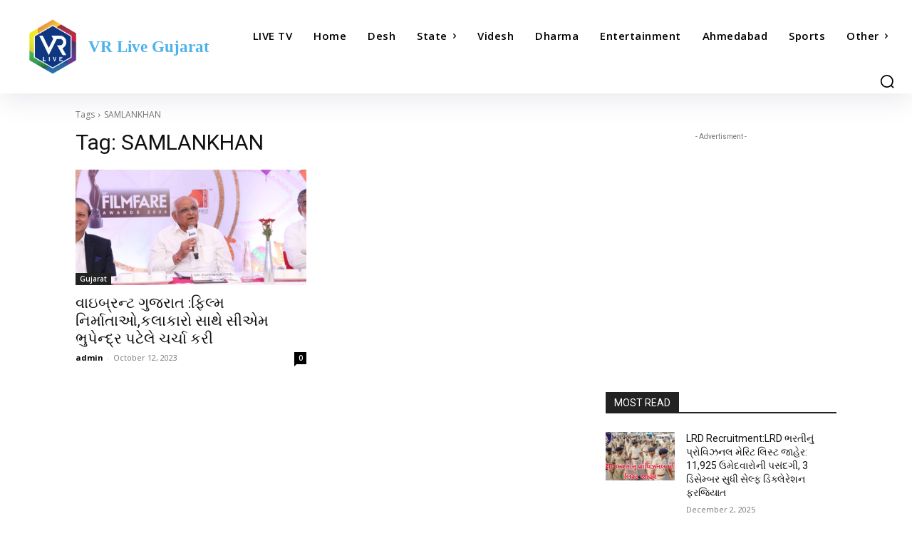

--- FILE ---
content_type: text/html; charset=utf-8
request_url: https://www.google.com/recaptcha/api2/aframe
body_size: 267
content:
<!DOCTYPE HTML><html><head><meta http-equiv="content-type" content="text/html; charset=UTF-8"></head><body><script nonce="kxXqM8d7phjNWnxNzagDdg">/** Anti-fraud and anti-abuse applications only. See google.com/recaptcha */ try{var clients={'sodar':'https://pagead2.googlesyndication.com/pagead/sodar?'};window.addEventListener("message",function(a){try{if(a.source===window.parent){var b=JSON.parse(a.data);var c=clients[b['id']];if(c){var d=document.createElement('img');d.src=c+b['params']+'&rc='+(localStorage.getItem("rc::a")?sessionStorage.getItem("rc::b"):"");window.document.body.appendChild(d);sessionStorage.setItem("rc::e",parseInt(sessionStorage.getItem("rc::e")||0)+1);localStorage.setItem("rc::h",'1764734780275');}}}catch(b){}});window.parent.postMessage("_grecaptcha_ready", "*");}catch(b){}</script></body></html>